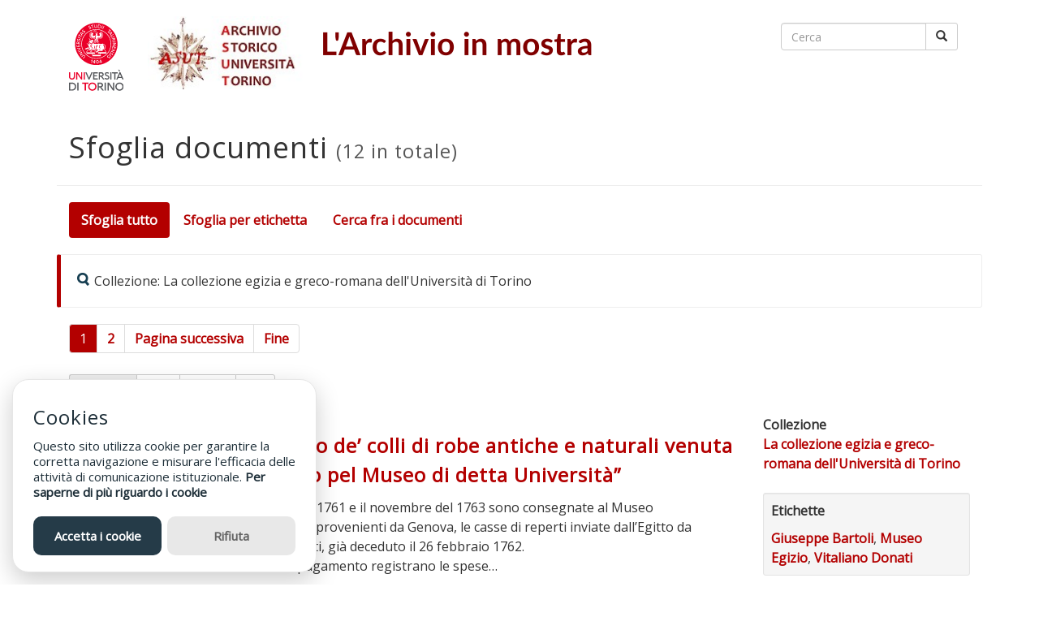

--- FILE ---
content_type: text/html; charset=utf-8
request_url: https://www.asut.unito.it/mostre/items/browse?collection=25&sort_field=Dublin+Core%2CCreator
body_size: 5454
content:
<!DOCTYPE html>
<html class="" lang="it">
<head>
    <meta charset="utf-8">
    <meta name="viewport" content="width=device-width, initial-scale=1.0">
                    <title>Sfoglia documenti &middot; L&#039;Archivio in mostra</title>

    <link rel="alternate" type="application/rss+xml" title="Feed RSS di Omeka" href="/mostre/items/browse?collection=25&amp;sort_field=Dublin+Core%2CCreator&amp;output=rss2" /><link rel="alternate" type="application/atom+xml" title="Feed Atom di Omeka" href="/mostre/items/browse?collection=25&amp;sort_field=Dublin+Core%2CCreator&amp;output=atom" />
    <!-- Plugin Stuff -->
    
    <!-- Stylesheets -->
    <link href="/mostre/application/views/scripts/css/public.css?v=3.1.2" media="screen" rel="stylesheet" type="text/css" >
<link href="/mostre/themes/mostre-museum-wp/css/bootstrap.min.css?v=3.1.2" media="all" rel="stylesheet" type="text/css" >
<link href="/mostre/themes/mostre-museum-wp/css/font-awesome.min.css?v=3.1.2" media="all" rel="stylesheet" type="text/css" >
<link href="/mostre/themes/mostre-museum-wp/css/style.css?v=3.1.2" media="all" rel="stylesheet" type="text/css" >
<link href="/mostre/themes/mostre-museum-wp/css/style-mostre.css?v=3.1.2" media="all" rel="stylesheet" type="text/css" >
<link href="https://fonts.googleapis.com/css?family=Montserrat|Open+Sans|Raleway|Titillium+Web" media="all" rel="stylesheet" type="text/css" >
    <!-- JavaScripts -->
        
    <script type="text/javascript" src="//ajax.googleapis.com/ajax/libs/jquery/3.6.0/jquery.min.js"></script>
<script type="text/javascript">
    //<!--
    window.jQuery || document.write("<script type=\"text\/javascript\" src=\"\/mostre\/application\/views\/scripts\/javascripts\/vendor\/jquery.js?v=3.1.2\" charset=\"utf-8\"><\/script>")    //-->
</script>
<script type="text/javascript" src="//ajax.googleapis.com/ajax/libs/jqueryui/1.12.1/jquery-ui.min.js"></script>
<script type="text/javascript">
    //<!--
    window.jQuery.ui || document.write("<script type=\"text\/javascript\" src=\"\/mostre\/application\/views\/scripts\/javascripts\/vendor\/jquery-ui.js?v=3.1.2\" charset=\"utf-8\"><\/script>")    //-->
</script>
<script type="text/javascript" src="/mostre/application/views/scripts/javascripts/vendor/jquery.ui.touch-punch.js"></script>
<script type="text/javascript">
    //<!--
    jQuery.noConflict();    //-->
</script>

    <!-- Glow Cookies v3.1.7 -->
    <script src="https://cdn.jsdelivr.net/gh/manucaralmo/GlowCookies@3.1.7/src/glowCookies.min.js"></script>
    <script>
        glowCookies.start('it', { 
            style: 1,
            analytics: 'UA-57267966-2', 
            bannerDescription: 'Questo sito utilizza cookie per garantire la corretta navigazione e misurare l\'efficacia delle attività di comunicazione istituzionale.',
            bannerHeading: 'Cookies',
            policyLink: 'https://www.asut.unito.it/mostre/cookie',
        });
    </script>


</head>

<body class="items browse">

<div id="wrap">

    <a href="#content" class="sr-only sr-only-focusable">Passa al contenuto principale</a>
    
    
    <header id="header" class="container">
        <div class="row">
            <div id="site-title" class="col-sm-8">
                <div class="logoimg">
                    <a href="https://www.unito.it/"><img src="https://www.unito.it/sites/all/themes/bsunito/img/logo_new_2022.svg" id="logo_unito" alt="logo UniTO"></a>
					<a href="https://www.archiviostorico.unito.it/" target="_blank"><img src="/mostre/themes/mostre-museum-wp/images/logo_asut.jpg" style="float:left; height:90px;" id="logo_asut_nero" alt="logo_asut_nero" /></a>
                    <h1><a href="https://www.asut.unito.it/mostre" ><img src="https://www.asut.unito.it/mostre/files/theme_uploads/2206dac0ccad73d07ccf6f0256baa14c.png" alt="L&#039;Archivio in mostra"  class="img-responsive" /></a>
</h1>
                </div>
            </div>
            <div id="right-section" class="col-sm-4">
                <div class="row">
                    <div id="search-container" class="col-sm-12" role="search">
                        <form id="search-form" name="search-form" class="form-search navbar-form navbar-right" action="/mostre/search" aria-label="Cerca" method="get">    <div class="input-group">
        <input type="text" name="query" id="query" value="" title="Cerca" class="search-query form-control" placeholder="Cerca">        <span class="input-group-btn">
                <button name="submit_search" id="submit_search" type="submit" value="Cerca" class="btn btn-default btn btn-default"><span class="glyphicon glyphicon-search"></span></button>        </span>
    </div>
            <input type="hidden" name="query_type" value="keyword" id="query_type">                <input type="hidden" name="record_types[Item]" value="Item" id="record_types-Item">                <input type="hidden" name="record_types[File]" value="File" id="record_types-File">                <input type="hidden" name="record_types[Collection]" value="Collection" id="record_types-Collection">            </form>
                    </div>
                </div>
                <nav id="nav-wrap">
                    <div class="container-fluid">
                                                <div class="navbar-header">
                            <button type="button" class="navbar-toggle collapsed" data-toggle="collapse" data-target="#navbar" aria-expanded="false" aria-controls="navbar">
                                <span class="sr-only">Toggle navigation</span>
                                <span class="icon-bar"></span>
                                <span class="icon-bar"></span>
                                <span class="icon-bar"></span>
                            </button>
                                                    </div>
                        <div class="navbar-collapse collapse" id="navbar">
                                                    </div>
                     </div>
                </nav>
            </div>
        </div>

            </header>
        <div class="container">
        </div>

    <!--<div class="container" id="wrapper">-->
    <div id="wrapper">
        <div id="content">

<div class="container">

<div id="primary">
    <div class="row page-header">
        <div class="col-xs-12">
        <h1> <!--<span class="glyphicon glyphicon-list"></span>--> <!--Sfoglia documenti <small>(12 items total)</small></h1>-->
        <h1> <!--<span class="glyphicon glyphicon-list"></span>--> Sfoglia documenti <small>(12 in totale)</small></h1>
        </div>
    </div>
    <nav class="items-nav navigation secondary-nav">
        <ul class="nav nav-pills">
    <li class="active">
        <a href="/mostre/items/browse">Sfoglia tutto</a>
    </li>
    <li>
        <a href="/mostre/items/tags">Sfoglia per etichetta</a>
    </li>
    <li>
        <a href="/mostre/items/search">Cerca fra i documenti</a>
    </li>
</ul>    </nav>
    <div class="bs-callout bs-callout-info">
        <div id="item-filters"><ul><li class="collection">Collezione: La collezione egizia e greco-romana dell&#039;Università di Torino</li></ul></div>    </div>
    <div id="pagination-top" class="col-xs-12">
        <ul class="pagination">
            <!-- Numbered page links -->
                <li class="current active"><span>1</span></li>
                        <li><a href="/mostre/items/browse/page/2?collection=25&amp;sort_field=Dublin+Core%2CCreator">2</a></li>
                    <!-- Next page link -->
    <li class="pagination_next">
        <a href="/mostre/items/browse/page/2?collection=25&amp;sort_field=Dublin+Core%2CCreator">Pagina successiva</a>
    </li>
            <!-- Last page link -->
    <li class="pagination_last">
        <a href="/mostre/items/browse/page/2?collection=25&amp;sort_field=Dublin+Core%2CCreator">Fine</a>
    </li>
    </ul>
    </div>
    <div class="row">
        <div class="col-xs-12">
            <div id="sort-links" class="input-group input-group-sm btn-group">
                <span class="input-group-addon">Ordina per</span>
                <div class="input-group">
                    <div class="input-group-btn"><span  class="btn btn-default btn-sm" role="button"><a href="/mostre/items/browse?collection=25&amp;sort_field=Dublin+Core%2CTitle" aria-label="Ordina in modo ascendente Titolo" title="Ordina in modo ascendente">Titolo <span role="presentation" class="sort-icon"></span></a></span><span class="sorting asc btn btn-default btn-sm" role="button"><a href="/mostre/items/browse?collection=25&amp;sort_field=Dublin+Core%2CCreator&amp;sort_dir=d" aria-label="Ordinamento ascendente Autore" title="Ordinamento ascendente">Autore <span role="presentation" class="sort-icon"></span></a></span><span  class="btn btn-default btn-sm" role="button"><a href="/mostre/items/browse?collection=25&amp;sort_field=Dublin+Core%2CDate" aria-label="Ordina in modo ascendente Data" title="Ordina in modo ascendente">Data <span role="presentation" class="sort-icon"></span></a></span></div>                </div>
            </div>
        </div>
    </div>
    
	<article class="item" role="item" aria-label="“Trasporto de’ colli di robe antiche e naturali venuta dall’Egitto pel Museo di detta Università”">

        <div class="row">
		
            <div class="col-sm-2">
                <div class="item-img">
                                <a href="/mostre/items/show/341"><img class="image img-responsive" src="https://www.asut.unito.it/mostre/files/thumbnails/3ad995e2e393cd81f7d5d6430b52f4e8.jpg" alt="1763_2b.JPG" title="1763_2b.JPG"></a>                            </div>
            </div>
            
			<div class="col-sm-7">
                <div class="item-title">
                    <h1 class="h3"><a href="/mostre/items/show/341" class="permalink" snippet="250">“Trasporto de’ colli di robe antiche e naturali venuta dall’Egitto pel Museo di detta Università”</a></h1>
                </div>
                                <div class="item-description">
                    Tra il luglio del 1761 e il novembre del 1763 sono consegnate al Museo dell’Università, provenienti da Genova, le casse di reperti inviate dall’Egitto da Vitaliano Donati, già deceduto il 26 febbraio 1762. <br />
I mandati di pagamento registrano le spese…                </div>
                                <!--
                                        <div><strong>Collezione</strong></div>
                    <div class="element-text"><a href="/mostre/collections/show/25">La collezione egizia e greco-romana dell&#039;Università di Torino</a></div>
                                    -->
                            </div>
            
			<div class="col-sm-3">
                                <div><strong>Collezione</strong></div>
                <div class="element-text"><a href="/mostre/collections/show/25">La collezione egizia e greco-romana dell&#039;Università di Torino</a></div>
                                                <br />
                <div class="browse-items-tags well well-sm">
                    <p><!--<i class="fa fa-tag"></i>--> <strong>Etichette</strong></p>
                    <a href="/mostre/items/browse?tags=Giuseppe+Bartoli" rel="tag">Giuseppe Bartoli</a>, <a href="/mostre/items/browse?tags=Museo+Egizio" rel="tag">Museo Egizio</a>, <a href="/mostre/items/browse?tags=Vitaliano+Donati" rel="tag">Vitaliano Donati</a>                </div>
                            </div>
        
		</div>
        <hr />
    </article>
	
    
	<article class="item" role="item" aria-label="Vue de la cour du Palais de l’Université">

        <div class="row">
		
            <div class="col-sm-2">
                <div class="item-img">
                                <a href="/mostre/items/show/342"><img class="image img-responsive" src="https://www.asut.unito.it/mostre/files/thumbnails/2a449052550f974c62ebe7188af26829.jpg" alt="Cortile_tavola_ante1855 - Copia.JPG" title="Cortile_tavola_ante1855 - Copia.JPG"></a>                            </div>
            </div>
            
			<div class="col-sm-7">
                <div class="item-title">
                    <h1 class="h3"><a href="/mostre/items/show/342" class="permalink" snippet="250">Vue de la cour du Palais de l’Université</a></h1>
                </div>
                                <div class="item-description">
                    Tavola raffigurante il cortile del Palazzo dell’Università. Riflette, senza spirito di ricostruzione filologica, l’allestimento del lapidario nel cortile dell’Università. Nel 1829 prese in via il trasferimento nel Palazzo dei Nobili di statue, busti,…                </div>
                                <!--
                                        <div><strong>Collezione</strong></div>
                    <div class="element-text"><a href="/mostre/collections/show/25">La collezione egizia e greco-romana dell&#039;Università di Torino</a></div>
                                    -->
                            </div>
            
			<div class="col-sm-3">
                                <div><strong>Collezione</strong></div>
                <div class="element-text"><a href="/mostre/collections/show/25">La collezione egizia e greco-romana dell&#039;Università di Torino</a></div>
                                                <br />
                <div class="browse-items-tags well well-sm">
                    <p><!--<i class="fa fa-tag"></i>--> <strong>Etichette</strong></p>
                    <a href="/mostre/items/browse?tags=Collezione+%22Marco+Albera%22" rel="tag">Collezione &quot;Marco Albera&quot;</a>, <a href="/mostre/items/browse?tags=Museo+di+Antichit%C3%A0" rel="tag">Museo di Antichità</a>, <a href="/mostre/items/browse?tags=Museo+Egizio" rel="tag">Museo Egizio</a>                </div>
                            </div>
        
		</div>
        <hr />
    </article>
	
    
	<article class="item" role="item" aria-label="Descrizione dell’Interno del Palazzo della R . Università di Torino">

        <div class="row">
		
            <div class="col-sm-2">
                <div class="item-img">
                                <a href="/mostre/items/show/343"><img class="image img-responsive" src="https://www.asut.unito.it/mostre/files/thumbnails/32bfd5fb64848dd64509f690350702d0.jpg" alt="Pagine_Minerva_1826.pdf" title="Pagine_Minerva_1826.pdf"></a>                            </div>
            </div>
            
			<div class="col-sm-7">
                <div class="item-title">
                    <h1 class="h3"><a href="/mostre/items/show/343" class="permalink" snippet="250">Descrizione dell’Interno del Palazzo della R . Università di Torino</a></h1>
                </div>
                                <div class="item-description">
                    Nella Minerva. Calendario scolastico dell'anno 1826 per gli studenti della R. Università di Torino è pubblicata una dettagliata descrizione delle antichità egizie e greco-romane presenti nel Palazzo del Rettorato. Alle pp. 2 e 3 sono menzionate due…                </div>
                                <!--
                                        <div><strong>Collezione</strong></div>
                    <div class="element-text"><a href="/mostre/collections/show/25">La collezione egizia e greco-romana dell&#039;Università di Torino</a></div>
                                    -->
                            </div>
            
			<div class="col-sm-3">
                                <div><strong>Collezione</strong></div>
                <div class="element-text"><a href="/mostre/collections/show/25">La collezione egizia e greco-romana dell&#039;Università di Torino</a></div>
                                                <br />
                <div class="browse-items-tags well well-sm">
                    <p><!--<i class="fa fa-tag"></i>--> <strong>Etichette</strong></p>
                    <a href="/mostre/items/browse?tags=Museo+di+Antichit%C3%A0" rel="tag">Museo di Antichità</a>, <a href="/mostre/items/browse?tags=Museo+Egizio" rel="tag">Museo Egizio</a>, <a href="/mostre/items/browse?tags=Vitaliano+Donati" rel="tag">Vitaliano Donati</a>                </div>
                            </div>
        
		</div>
        <hr />
    </article>
	
    
	<article class="item" role="item" aria-label="Trasferimento del Museo d&#039;Antichità ed Egizio dall&#039;Università al Collegio dei Nobili">

        <div class="row">
		
            <div class="col-sm-2">
                <div class="item-img">
                                <a href="/mostre/items/show/345"><img class="image img-responsive" src="https://www.asut.unito.it/mostre/files/thumbnails/19e090227f1dd1335fc1a2b2d124620f.jpg" alt="1829_trasloco (1).JPG" title="1829_trasloco (1).JPG"></a>                            </div>
            </div>
            
			<div class="col-sm-7">
                <div class="item-title">
                    <h1 class="h3"><a href="/mostre/items/show/345" class="permalink" snippet="250">Trasferimento del Museo d&#039;Antichità ed Egizio dall&#039;Università al Collegio dei Nobili</a></h1>
                </div>
                                <div class="item-description">
                    Nell&#039;estate del 1829 26 casse di materiale minuto, oltre a statue  e busti, sono trasferite dall&#039;Università al Palazzo dei Nobili. Resteranno tuttavia nel cortile dell&#039;Ateneo fino al 1878 il lapidario e due grandi statue romane.                </div>
                                <!--
                                        <div><strong>Collezione</strong></div>
                    <div class="element-text"><a href="/mostre/collections/show/25">La collezione egizia e greco-romana dell&#039;Università di Torino</a></div>
                                    -->
                            </div>
            
			<div class="col-sm-3">
                                <div><strong>Collezione</strong></div>
                <div class="element-text"><a href="/mostre/collections/show/25">La collezione egizia e greco-romana dell&#039;Università di Torino</a></div>
                                                <br />
                <div class="browse-items-tags well well-sm">
                    <p><!--<i class="fa fa-tag"></i>--> <strong>Etichette</strong></p>
                    <a href="/mostre/items/browse?tags=Museo+di+Antichit%C3%A0" rel="tag">Museo di Antichità</a>, <a href="/mostre/items/browse?tags=Museo+Egizio" rel="tag">Museo Egizio</a>                </div>
                            </div>
        
		</div>
        <hr />
    </article>
	
    
	<article class="item" role="item" aria-label="Proposta di trasferimento del lapidario e di due statue romane dal cortile dell&#039;Università al Collegio dei Nobili, sede del Museo di Antichità ed Egizio.">

        <div class="row">
		
            <div class="col-sm-2">
                <div class="item-img">
                                <a href="/mostre/items/show/346"><img class="image img-responsive" src="https://www.asut.unito.it/mostre/files/thumbnails/5f387fddd3b31e7e30d39d1d7a5d81ab.jpg" alt="187805_ministro.JPG" title="187805_ministro.JPG"></a>                            </div>
            </div>
            
			<div class="col-sm-7">
                <div class="item-title">
                    <h1 class="h3"><a href="/mostre/items/show/346" class="permalink" snippet="250">Proposta di trasferimento del lapidario e di due statue romane dal cortile dell&#039;Università al Collegio dei Nobili, sede del Museo di Antichità ed Egizio.</a></h1>
                </div>
                                <div class="item-description">
                    Ariodante Fabretti, direttore del Museo, manifesta alla Direzione generale dei Musei e degli Scavi di Antichità la necessità di trasferire nella sede del Museo la collezione epigrafica e due statue romane rimaste nel cortile dell&#039;Università, al fine…                </div>
                                <!--
                                        <div><strong>Collezione</strong></div>
                    <div class="element-text"><a href="/mostre/collections/show/25">La collezione egizia e greco-romana dell&#039;Università di Torino</a></div>
                                    -->
                            </div>
            
			<div class="col-sm-3">
                                <div><strong>Collezione</strong></div>
                <div class="element-text"><a href="/mostre/collections/show/25">La collezione egizia e greco-romana dell&#039;Università di Torino</a></div>
                                                <br />
                <div class="browse-items-tags well well-sm">
                    <p><!--<i class="fa fa-tag"></i>--> <strong>Etichette</strong></p>
                    <a href="/mostre/items/browse?tags=Museo+di+Antichit%C3%A0" rel="tag">Museo di Antichità</a>, <a href="/mostre/items/browse?tags=Museo+Egizio" rel="tag">Museo Egizio</a>                </div>
                            </div>
        
		</div>
        <hr />
    </article>
	
    
	<article class="item" role="item" aria-label="L&#039;Università acconsente al trasferimento dal proprio cortile al Collegio dei Nobili del lapidario e di due statue romane.">

        <div class="row">
		
            <div class="col-sm-2">
                <div class="item-img">
                                <a href="/mostre/items/show/347"><img class="image img-responsive" src="https://www.asut.unito.it/mostre/files/thumbnails/088b67abf2357ad9a67c63a1525f31c8.jpg" alt="18780603_Lessona (1).JPG" title="18780603_Lessona (1).JPG"></a>                            </div>
            </div>
            
			<div class="col-sm-7">
                <div class="item-title">
                    <h1 class="h3"><a href="/mostre/items/show/347" class="permalink" snippet="250">L&#039;Università acconsente al trasferimento dal proprio cortile al Collegio dei Nobili del lapidario e di due statue romane.</a></h1>
                </div>
                                <div class="item-description">
                    Nell&#039;esprimere un parere favorevole al trasferimento delle ultime antichità rimaste nel cortile del Palazzo dell&#039;Università, il Consiglio accademico e il rettore Michele Lessona ribadiscono come sia il Museo già trasferito sia queste ultime…                </div>
                                <!--
                                        <div><strong>Collezione</strong></div>
                    <div class="element-text"><a href="/mostre/collections/show/25">La collezione egizia e greco-romana dell&#039;Università di Torino</a></div>
                                    -->
                            </div>
            
			<div class="col-sm-3">
                                <div><strong>Collezione</strong></div>
                <div class="element-text"><a href="/mostre/collections/show/25">La collezione egizia e greco-romana dell&#039;Università di Torino</a></div>
                                                <br />
                <div class="browse-items-tags well well-sm">
                    <p><!--<i class="fa fa-tag"></i>--> <strong>Etichette</strong></p>
                    <a href="/mostre/items/browse?tags=Museo+di+Antichit%C3%A0" rel="tag">Museo di Antichità</a>                </div>
                            </div>
        
		</div>
        <hr />
    </article>
	
    
	<article class="item" role="item" aria-label="Il direttore del Museo Ariodante Fabretti comunica al rettore Michele Lessona che il 16 agosto 1878 ha preso avvio &quot;il trasporto dei marmi scritti e figurati&quot; e che del lavoro è incaricato Edoardo Bonanate, modellatore della Regia Accademia Albertina.">

        <div class="row">
		
            <div class="col-sm-2">
                <div class="item-img">
                                <a href="/mostre/items/show/348"><img class="image img-responsive" src="https://www.asut.unito.it/mostre/files/thumbnails/b31320a7cda9628c70486a723c80d6fc.jpg" alt="18780816_Fabretti.JPG" title="18780816_Fabretti.JPG"></a>                            </div>
            </div>
            
			<div class="col-sm-7">
                <div class="item-title">
                    <h1 class="h3"><a href="/mostre/items/show/348" class="permalink" snippet="250">Il direttore del Museo Ariodante Fabretti comunica al rettore Michele Lessona che il 16 agosto 1878 ha preso avvio &quot;il trasporto dei marmi scritti e figurati&quot; e che del lavoro è incaricato Edoardo Bonanate, modellatore della Regia Accademia Albertina.</a></h1>
                </div>
                                <!--
                                        <div><strong>Collezione</strong></div>
                    <div class="element-text"><a href="/mostre/collections/show/25">La collezione egizia e greco-romana dell&#039;Università di Torino</a></div>
                                    -->
                            </div>
            
			<div class="col-sm-3">
                                <div><strong>Collezione</strong></div>
                <div class="element-text"><a href="/mostre/collections/show/25">La collezione egizia e greco-romana dell&#039;Università di Torino</a></div>
                                                <br />
                <div class="browse-items-tags well well-sm">
                    <p><!--<i class="fa fa-tag"></i>--> <strong>Etichette</strong></p>
                    <a href="/mostre/items/browse?tags=Museo+di+Antichit%C3%A0" rel="tag">Museo di Antichità</a>                </div>
                            </div>
        
		</div>
        <hr />
    </article>
	
    
	<article class="item" role="item" aria-label="Il Museo di Antichità ed Egizio di Torino cessa di appartenere all&#039;Università.">

        <div class="row">
		
            <div class="col-sm-2">
                <div class="item-img">
                                <a href="/mostre/items/show/349"><img class="image img-responsive" src="https://www.asut.unito.it/mostre/files/thumbnails/f4de83988e43403062ea314dd4024483.jpg" alt="1882_04_07_RD_678.pdf" title="1882_04_07_RD_678.pdf"></a>                            </div>
            </div>
            
			<div class="col-sm-7">
                <div class="item-title">
                    <h1 class="h3"><a href="/mostre/items/show/349" class="permalink" snippet="250">Il Museo di Antichità ed Egizio di Torino cessa di appartenere all&#039;Università.</a></h1>
                </div>
                                <div class="item-description">
                    Il Regio Decreto 13 marzo 1882, n. 678 (G.U. del 7-4-1882, n. 83) sancisce la separazione amministrativa di gallerie, pinacoteche e musei archeologici dalle Università di appartenenza.                </div>
                                <!--
                                        <div><strong>Collezione</strong></div>
                    <div class="element-text"><a href="/mostre/collections/show/25">La collezione egizia e greco-romana dell&#039;Università di Torino</a></div>
                                    -->
                            </div>
            
			<div class="col-sm-3">
                                <div><strong>Collezione</strong></div>
                <div class="element-text"><a href="/mostre/collections/show/25">La collezione egizia e greco-romana dell&#039;Università di Torino</a></div>
                                                <br />
                <div class="browse-items-tags well well-sm">
                    <p><!--<i class="fa fa-tag"></i>--> <strong>Etichette</strong></p>
                    <a href="/mostre/items/browse?tags=Museo+di+Antichit%C3%A0" rel="tag">Museo di Antichità</a>, <a href="/mostre/items/browse?tags=Museo+Egizio" rel="tag">Museo Egizio</a>                </div>
                            </div>
        
		</div>
        <hr />
    </article>
	
    
	<article class="item" role="item" aria-label="Ernesto Schiaparelli rinuncia a tenere il corso di Egittologia all&#039;Università in quanto impegnato nella Missione Archeologia Italiana in Egitto.">

        <div class="row">
		
            <div class="col-sm-2">
                <div class="item-img">
                                <a href="/mostre/items/show/350"><img class="image img-responsive" src="https://www.asut.unito.it/mostre/files/thumbnails/70e1428d8e17d02af3254311886ee994.jpg" alt="1923_Schiaparelli_1.JPG" title="1923_Schiaparelli_1.JPG"></a>                            </div>
            </div>
            
			<div class="col-sm-7">
                <div class="item-title">
                    <h1 class="h3"><a href="/mostre/items/show/350" class="permalink" snippet="250">Ernesto Schiaparelli rinuncia a tenere il corso di Egittologia all&#039;Università in quanto impegnato nella Missione Archeologia Italiana in Egitto.</a></h1>
                </div>
                                <!--
                                        <div><strong>Collezione</strong></div>
                    <div class="element-text"><a href="/mostre/collections/show/25">La collezione egizia e greco-romana dell&#039;Università di Torino</a></div>
                                    -->
                            </div>
            
			<div class="col-sm-3">
                                <div><strong>Collezione</strong></div>
                <div class="element-text"><a href="/mostre/collections/show/25">La collezione egizia e greco-romana dell&#039;Università di Torino</a></div>
                                                <br />
                <div class="browse-items-tags well well-sm">
                    <p><!--<i class="fa fa-tag"></i>--> <strong>Etichette</strong></p>
                    <a href="/mostre/items/browse?tags=Insegnamento+di+Egittologia" rel="tag">Insegnamento di Egittologia</a>, <a href="/mostre/items/browse?tags=Museo+Egizio" rel="tag">Museo Egizio</a>                </div>
                            </div>
        
		</div>
        <hr />
    </article>
	
    
	<article class="item" role="item" aria-label="Giulio Farina interrompe il corso di Egittologia all&#039;Università per impegni di missione in Egitto">

        <div class="row">
		
            <div class="col-sm-2">
                <div class="item-img">
                                <a href="/mostre/items/show/351"><img class="image img-responsive" src="https://www.asut.unito.it/mostre/files/thumbnails/b4eb47b4f51bf2be60ac1ddf637d4ab6.jpg" alt="1930_Farina.JPG" title="1930_Farina.JPG"></a>                            </div>
            </div>
            
			<div class="col-sm-7">
                <div class="item-title">
                    <h1 class="h3"><a href="/mostre/items/show/351" class="permalink" snippet="250">Giulio Farina interrompe il corso di Egittologia all&#039;Università per impegni di missione in Egitto</a></h1>
                </div>
                                <!--
                                        <div><strong>Collezione</strong></div>
                    <div class="element-text"><a href="/mostre/collections/show/25">La collezione egizia e greco-romana dell&#039;Università di Torino</a></div>
                                    -->
                            </div>
            
			<div class="col-sm-3">
                                <div><strong>Collezione</strong></div>
                <div class="element-text"><a href="/mostre/collections/show/25">La collezione egizia e greco-romana dell&#039;Università di Torino</a></div>
                                                <br />
                <div class="browse-items-tags well well-sm">
                    <p><!--<i class="fa fa-tag"></i>--> <strong>Etichette</strong></p>
                    <a href="/mostre/items/browse?tags=Museo+Egizio" rel="tag">Museo Egizio</a>                </div>
                            </div>
        
		</div>
        <hr />
    </article>
	
    <div id="pagination-bottom">
        <ul class="pagination">
            <!-- Numbered page links -->
                <li class="current active"><span>1</span></li>
                        <li><a href="/mostre/items/browse/page/2?collection=25&amp;sort_field=Dublin+Core%2CCreator">2</a></li>
                    <!-- Next page link -->
    <li class="pagination_next">
        <a href="/mostre/items/browse/page/2?collection=25&amp;sort_field=Dublin+Core%2CCreator">Pagina successiva</a>
    </li>
            <!-- Last page link -->
    <li class="pagination_last">
        <a href="/mostre/items/browse/page/2?collection=25&amp;sort_field=Dublin+Core%2CCreator">Fine</a>
    </li>
    </ul>
    </div>
     </div> 
</div> 
        </div><!-- end content -->

        <div class="container">

        <footer>

            <div class="row">
			
                <div id="footer-text" class="col-sm-12">
				
                                        <p><div class="col-md-6">
<p>Archivio storico dell'Università degli Studi di Torino</p>
<p>Via Verdi 8, 10124 Torino</p>
<p>Tel.: 011 670 4882/4883</p>
<p><a href="mailto:archivio.storico@unito.it">archivio.storico@unito.it</a></p>
</div>
<div class="col-sm-3">
<p><a href="https://www.asut.unito.it/mostre/accessibilita">Accessibilità</a></p>
</div></p>
                    
                </div>

            </div>
			
            <!--
            <div class="row">
                <div class="col-sm-9">
                                    </div>
                <div class="col-sm-3">
                    <p class="omeka-props-footer text-right">Proudly powered by <a href="https://omeka.org">Omeka</a>.</p>
                </div>
            </div>
			-->
			
            <div>
                            </div>

        </footer>

    </div> <!-- end container -->

</div>

</div><!--end wrap-->

            <script src="/mostre/themes/mostre-museum-wp/javascripts/bootstrap.min.js"></script>
    
    
    <script type="text/javascript">
        jQuery(document).ready(function () {
                        Omeka.dropDown();
                    });
    </script>


                </body>
</html>


--- FILE ---
content_type: text/css
request_url: https://www.asut.unito.it/mostre/themes/mostre-museum-wp/css/style.css?v=3.1.2
body_size: 2755
content:
/**********GENERAL STYLES**************/

h1,h2,h3,h4,h5,h6 {
    font-family: sans-serif;
    letter-spacing: 1px;
}
body, p {
    font-weight: normal;
}
body {
    font-family: 'Open Sans', sans-serif;
    font-weight: normal;
/*
    background-color: #f8f8f8;
    background-image: url(http://www.transparenttextures.com/patterns/fabric-of-squares.png);
*/
/* This is mostly intended for prototyping; please download the pattern and re-host for production environments. Thank you! */
}
#tagline,
#tagline-author {
    text-align: center;
    font-size: 40px;
}
.lead {
    font-size: 18px;
    font-family: 'Lato';
    font-weight: 200;
}
#wrapper {
    background-color: #fff;
    margin-top: 25px;
    padding: 30px;
    margin-bottom: 45px;
    border: thin solid #e8e8e8;
}
.home-features {
    margin: 20px 0 20px 0;
    padding: 15px 0 15px 0;
    border-top:thin solid #e8e8e8 ;
}
.meta {
    border-bottom: thin solid #e8e8e8;
    padding: 15px 15px;
}
#files {
    padding: 15px 15px;
}
.nav-pills>li.active>a,
.nav-pills>li.active>a:hover,
.nav-pills>li.active>a:focus {
    background-color: #196371;
}
.label-primary {
    background-color: #48C5DB;
    font-family: 'Lato';
    font-weight: 400;
}
.label-primary[href]:hover{
    background-color: #196371;
}
.previous >a, .next > a {
    padding: 3px 10px 3px 10px !important;
    font-size: 13px;
}
.pagination>.active>span {
    background-color: #196371;
}
#comments-container {
    font-family: 'Lato';
}

.staffimgs {
    margin-top: 20px;
}
.panel-group {
    padding-top: 20px;
}
.staff {
    border-bottom: solid 1px #ddd;
    margin-bottom: 10px;
}
.about-img {
    padding-left: 20px;
    float: right;
}

/********HOMEPAGE FEATURED ITEMS*********/
#featured-row {
    border-top: 3px green solid;
}
.image-featured {
    padding-bottom: 6px;
}

/********HEADER STYLES*********/
.navbar-toggle {
    border-color: #196371;
}
.navbar-toggle .icon-bar {
    background-color: #196371 !important;
}
a {
    color: #196371;
    text-decoration: none;
}
a:hover {
    color: #24899b;
    text-decoration: none;
}
.navbar-nav>li>a:hover,
.navbar-nav>li>a:focus {
    background-color: transparent !important;
}
#logo {
    margin: 10px 0 10px 65px;
}

/* Taken from DPLA CSS to fix specific plugin layouts */
.plugin-content, .plugin-content .item-file, .plugin-content .openseadragon, .plugin-content .zoomit {
    height: 420px;
}
.openseadragon_viewer, .zoomit_viewer {
    width: 100%;
    height: 420px;
    background: #000;
}

@media only screen and (max-width: 768px) {
    #logo {
        margin: 10px 0 10px 0px;
        width:80%;
    }
    #logoimg > a > img {
        width: 350px;
    }
}
#home-intro {
    border-bottom: orange 3px solid;
}
.page-header {
    margin-top: 0;
}
.page-header > h1 {
    margin-top: 0;
}
.page-header h1 {
    margin-top: 0;
}
.pager {
    margin-top: 0;
    margin-bottom: 0;
}
.pager > ul {
    padding-left: 0;
}
.navbar-ex1-collapse {
    float: right;
}
.exhibit-page-nav {
    border-left: 1px solid #eee;
    margin-left: 0px;
    padding-left: 0px;
}
.exhibit-page-nav > li:first-child {
    padding-left: 5px;
}
.exhibit-page-nav > li {
    list-style-type: none;
}
.exhibit-page-nav > li > {
    margin: 5px 0 5px 0;
}
.exhibit-nav-level-1 > li {
    margin: 5px 0 5px 0;
}
.exhibit-nav-level-1 {
    padding-left: 0;
    list-style-type: none;
    margin-left: 0 !important;
}
.exhibit-nav-level-1 > li {
    padding: 5px 5px 5px 5px;
    border-bottom-right-radius: 5px;
    border-top-right-radius: 5px ;
}
.exhibit-title {
    font-family: sans-serif;
    letter-spacing: 1px;
}
.exhibit-nav-level-1 > li:hover {
    background-color: #eee;
}
.exhibit-nav-level-1 > .current.active {
    font-weight: 500;
}
h1 > .exhibit-page {
    padding-left: 15px;
}
#exhibit-pages ul {
    padding-left: 0px;
    list-style-type: none;
    margin-left: 0 !important;
}
#exhibit-pages ul > li {
    border-top-right-radius: 5px;
    border-bottom-right-radius: 5px;
    padding-left: 10px;
}
#exhibit-pages ul li a {
    display:block;
    padding: 5px 5px 5px 10px;
    margin: 5px 0 5px 0;
}
#exhibit-pages ul li a:hover,
#exhibit-pages ul li a:focus {
    background-color: #eee;
}
#exhibit-pages {
    border-left: solid 1px #eee;
}
#exhibit-pages > h4 {
    padding-left: 20px;
}
#exhibit-pages ul li.active > a {
    color: #000;
}

/********BROWSE PAGE STYLES*********/
.item-title > h3 {
    margin-top: 0px;
}
.hTagcloud {
    margin-top: 25px;
}
.file-image > a > img {
    max-width: 100%;
    height: auto;
}

.carousel {
    border: 1px solid #ccc;
}
.carousel-img {
    margin-top: 1em;
    margin-bottom: 3em;
}

.items.browse .owl-carousel {
    min-height: 400px;
    max-height: 400px;
}

.tooltip {
    font-size: 13px;
}

.popular a,
.-popular a,
.v-popular a,
.vv-popular a,
.vvv-popular a,
.vvvv-popular a,
.vvvvv-popular a,
.vvvvvv-popular a,
.vvvvvvv-popular a,
.vvvvvvvv-popular a {
    color: #000;
}

.btn-inverse a {
    color: #fff;
}
/*
#search-container {
    margin: 10px 0 0 10px;
}
*/
#search-form {
    margin-top: 28px;
}
#search-form fieldset fieldset {
    margin-bottom: 18px;
}
.left-inner-addon {
    position: relative;
}
.left-inner-addon input {
    padding-left: 30px;
}
.left-inner-addon i {
    position: absolute;
    padding: 10px 12px;
    pointer-events: none;
}
.right-inner-addon {
    position: relative;
}
.right-inner-addon input {
    padding-right: 30px;
}
.right-inner-addon i {
    position: absolute;
    right: 0px;
    padding: 10px 12px;
    pointer-events: none;
}
#advanced-form {
    display: none;
    background-color: #fff;
    overflow: auto;
    z-index: 1001;
    position: absolute;
    top: auto;
    left: 0;
    border: 1px solid #e7e7e7;
    padding: 1.5em 1em;
    -webkit-box-sizing: border-box;
    -moz-box-sizing: border-box;
    box-sizing: border-box;
}
#advanced-form.open {
    display: block;
}
#advanced-form.close {
    display: none;
}
#advanced-form input[type="radio"] {
margin-right: 5px;
}
.popover-form {
    font-weight: inherit;
    font-size: inherit;
}
.popover-form fieldset {
    padding-bottom: 20px;
}
.popover-form label {
    font-weight: 400;
    float:none;
}
.popover-form legend {
    font-size: inherit;
    font-weight: bold;
}

/******ITEM PAGE STYLES*******/
#geolocation-browse {
    padding-top: 15px;
}
#geolocation {
    border-top: 1px solid #ddd;
    margin-top: 25px;
}
#geolocation > h4 {
    padding-top: 10px;
    padding-bottom: 10px;
}
.comments {
    border-top: 1px solid #ddd;
    margin-top: 25px;
}
#socialsharing {
    border-top: 1px solid #ddd;
    margin-top: 25px;
}
#socialsharing > h4 {
    padding-top: 10px;
    padding-bottom: 10px;
}

/******TAGS*******/
.vvvvvvvv-popular {
    font-size: 140%;
    font-family: sans-serif;
    background-color: transparent;
    border: none;
}
.vvvvvvvv-popular > span {
    color: #333;
}
.vvvvvvv-popular {
    font-size: 135%;
    font-family: sans-serif;
    background-color: transparent;
    border: none;
}
.vvvvvvv-popular > span {
    color: #333;
}
.vvvvvv-popular {
    font-size: 130%;
    font-family: sans-serif;
    background-color: transparent;
    border: none;
}
.vvvvvv-popular > span {
    color: #333;
}
.vvvvv-popular {
    font-size: 125%;
    font-family: sans-serif;
    background-color: transparent;
    border: none;
}
.vvvvv-popular > span {
    color: #333;
}
.vvvv-popular {
    font-size: 120%;
    font-family: sans-serif;
    background-color: transparent;
    border: none;
}
.vvvv-popular > span {
    color: #333;
}
.vvv-popular {
    font-size: 115%;
    font-family: sans-serif;
    background-color: transparent;
    border: none;
}
.vvv-popular > span {
    color: #333;
}
.vv-popular {
    font-size: 110%;
    font-family: sans-serif;
    background-color: transparent;
    border: none;
}
.vv-popular > span {
    color: #333;
}
.v-popular {
    font-size: 105%;
    font-family: sans-serif;
    background-color: transparent;
    border: none;
}
.v-popular > span {
    color: #333;
}
.popular {
    font-size: 100%;
    font-family: sans-serif;
    background-color: transparent;
    border: none;
}
.popular > span {
    color: #333;
}
.hTagcloud > .popularity > li {
    margin-bottom: 0px;
    padding: 3px 5px 3px 5px;
}
.hTagcloud > .popularity > li:hover {
    margin-bottom: 0px;
    background-color: #ddd;
}
.popularity,
#tagcloud {
    padding-left: 10px;
}

footer {
    margin-top: 25px;
    padding-top: 15px;
    border-top: 1px solid grey;
    font-size: 11px;
    line-height: 15px;
    font-weight:normal;
}
footer p {
    font-size: 11px;
    line-height: 15px;
}
footer a {
    font-weight:bold;
}
.omeka-props-footer {
    font-size: 10px;
}

/******SEARCH PAGE STYLES*******/
#advanced-search-form .inline {
    width: auto;
}

#sort-links-list {
    padding-left: 12px;
}
#sort-links {
    margin-bottom:20px;
}
.asc a::after {
    content: " ";
}
.desc a::after {
    content: " ";
}
.desc a::after, .asc a::after {
    font-family: "FontAwesome";
}

#item-filters ul {
    clear: both;
    list-style-type: none;
    margin: 0;
    padding: 0;
}
#search-filters ul {
    clear: both;
    display: inline;
    list-style-type: none;
    margin: 0;
    padding: 0;
    text-align: left;
}
#item-filters li,
#search-filters li {
    background: rgba(0, 0, 0, 0) url("../images/search.png") no-repeat scroll 0 2px;
    display: inline-block;
    margin: 0 30px 0 0;
    padding: 0 0 0 21px;
}
.bs-callout + #pagination-top,
.bs-callout + #pagination-top .pagination {
    margin-top: 0;
}
.bs-callout + #pagination-top .pagination {
    margin-top: 0;
}
.exhibits.browse .exhibits-nav ~ .exhibit,
.items.browse .items-nav ~ .item {
    margin-top: 20px;
}
.exhibits.browse .bs-callout ~ .exhibit,
.exhibits.browse .pagination-top ~ .exhibit,
.items.browse .bs-callout ~ .item,
.items.browse .pagination-top ~ .item {
    margin-top: 0;
}

/* BOOTSTRAP CALLOUT (from docs.css)  */
.bs-callout {
    -moz-border-bottom-colors: none;
    -moz-border-left-colors: none;
    -moz-border-right-colors: none;
    -moz-border-top-colors: none;
    border-color: #eee;
    border-image: none;
    border-radius: 3px;
    border-style: solid;
    border-width: 1px 1px 1px 5px;
    margin: 20px 0;
    padding: 20px;
}
.bs-callout h4 {
    margin-bottom: 5px;
    margin-top: 0;
}
.bs-callout p:last-child {
    margin-bottom: 0;
}
.bs-callout code {
    border-radius: 3px;
}
.bs-callout + .bs-callout {
    margin-top: -5px;
}
.bs-callout-danger {
    border-left-color: #ce4844;
}
.bs-callout-danger h4 {
    color: #ce4844;
}
.bs-callout-warning {
    border-left-color: #aa6708;
}
.bs-callout-warning h4 {
    color: #aa6708;
}
.bs-callout-info {
    border-left-color: #b30000 /*#1b809e*/ ;
}
.bs-callout-info h4 {
    color: #1b809e;
}

/* CUSTOMIZED SPECIFIC SETTINGS */>

.floatright {
    float: right;
    margin: 10px 35px 10px 40px;
    padding-bottom: 0px;
}
.caption {
    /* width: 400px; */
    font-size: 12px;
    line-height: 15px;
}
.ellipsis {
    overflow: hidden;
    text-overflow: ellipsis;
    white-space: nowrap;
}

.references {
    padding-left: 0;
}
.references ul {
    padding-left: 0;
}

#content #flash li,
ul.error li {
    border: unset;
    border-radius: unset;
    font-size: unset;
    margin-bottom: unset;
    padding: unset;
}

/* Guest User & Contribution */

div.guest-user-widget {
    background-color: unset;
    border: 1px solid rgba(0, 0, 0, 0.3);
    float: unset;
    min-height: 200px;
    height: auto;
    margin: unset;
    overflow: auto;
    width: unset;
}
h2.guest-user-widget-label {
    border-bottom: 1px solid rgba(0, 0, 0, 0.3);
    font-size: unset;
    margin: 0 0 0.75em;
    padding: 15px;
    text-transform: unset;
}

@-moz-document url-prefix() {
    fieldset {
        display: table-cell;
    }
}
/* Copy of help block. */
.taxonomy-open.description {
    color: #737373;
    margin-bottom: 10px;
    margin-top: 5px;
}
#geolocation_address {
    width: 100%;
}
input.geolocation-address,
input.geolocation-latitude,
input.geolocation-longitude {
    width: inherit;
}
@media only screen and (min-width: 768px) {
    input.geolocation-address,
    input.geolocation-description {
        display: inline-block;
        width: 48%;
    }
}
